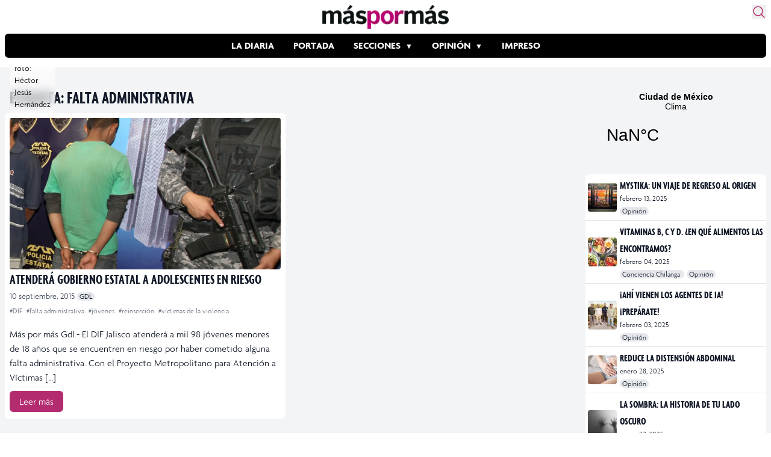

--- FILE ---
content_type: text/html; charset=utf-8
request_url: https://www.google.com/recaptcha/api2/aframe
body_size: 267
content:
<!DOCTYPE HTML><html><head><meta http-equiv="content-type" content="text/html; charset=UTF-8"></head><body><script nonce="ZnYxqCIcLmZbiP02GM1Kpw">/** Anti-fraud and anti-abuse applications only. See google.com/recaptcha */ try{var clients={'sodar':'https://pagead2.googlesyndication.com/pagead/sodar?'};window.addEventListener("message",function(a){try{if(a.source===window.parent){var b=JSON.parse(a.data);var c=clients[b['id']];if(c){var d=document.createElement('img');d.src=c+b['params']+'&rc='+(localStorage.getItem("rc::a")?sessionStorage.getItem("rc::b"):"");window.document.body.appendChild(d);sessionStorage.setItem("rc::e",parseInt(sessionStorage.getItem("rc::e")||0)+1);localStorage.setItem("rc::h",'1762110524137');}}}catch(b){}});window.parent.postMessage("_grecaptcha_ready", "*");}catch(b){}</script></body></html>

--- FILE ---
content_type: text/css
request_url: https://www.maspormas.com/wp-content/themes/maspormas/css/fonts.css?ver=0.1.10
body_size: 190
content:
@font-face{font-display:swap;font-family:agenda;font-stretch:ultra-condensed;font-style:normal;font-weight:100;src:local("Agenda-ThinUltraCondensed"),url(../fonts/agenda/woff2/agenda-thinultracondensed.woff2) format("woff2"),url(../fonts/agenda/woff/agenda-thinultracondensed.woff) format("woff"),url(../fonts/agenda/ttf/agenda-thinultracondensed.ttf) format("truetype")}@font-face{font-display:swap;font-family:agenda;font-stretch:normal;font-style:normal;font-weight:300;src:local("Agenda-Light"),url(../fonts/agenda/woff2/agenda-light.woff2) format("woff2"),url(../fonts/agenda/woff/agenda-light.woff) format("woff"),url(../fonts/agenda/ttf/agenda-light.ttf) format("truetype")}@font-face{font-display:swap;font-family:agenda;font-stretch:condensed;font-style:normal;font-weight:300;src:local("Agenda-LightCondensed"),url(../fonts/agenda/woff2/agenda-lightcondensed.woff2) format("woff2"),url(../fonts/agenda/woff/agenda-lightcondensed.woff) format("woff"),url(../fonts/agenda/ttf/agenda-lightcondensed.ttf) format("truetype")}@font-face{font-display:swap;font-family:agenda;font-stretch:extra-condensed;font-style:normal;font-weight:300;src:local("Agenda-LightExtraCondensed"),url(../fonts/agenda/woff2/agenda-lightextracondensed.woff2) format("woff2"),url(../fonts/agenda/woff/agenda-lightextracondensed.woff) format("woff"),url(../fonts/agenda/ttf/agenda-lightextracondensed.ttf) format("truetype")}@font-face{font-display:swap;font-family:agenda;font-stretch:ultra-condensed;font-style:normal;font-weight:300;src:local("Agenda-LightUltraCondensed"),url(../fonts/agenda/woff2/agenda-lightultracondensed.woff2) format("woff2"),url(../fonts/agenda/woff/agenda-lightultracondensed.woff) format("woff"),url(../fonts/agenda/ttf/agenda-lightultracondensed.ttf) format("truetype")}@font-face{font-display:swap;font-family:agenda;font-stretch:normal;font-style:italic;font-weight:300;src:local("Agenda-LightItalic"),url(../fonts/agenda/woff2/agenda-lightitalic.woff2?v=2) format("woff2"),url(../fonts/agenda/woff/agenda-lightitalic.woff) format("woff"),url(../fonts/agenda/ttf/agenda-lightitalic.ttf) format("truetype")}@font-face{font-display:swap;font-family:agenda;font-stretch:condensed;font-style:normal;font-weight:500;src:local("Agenda-MediumCondensed"),url(../fonts/agenda/woff2/agenda-mediumcondensed.woff2) format("woff2"),url(../fonts/agenda/woff/agenda-mediumcondensed.woff) format("woff"),url(../fonts/agenda/ttf/agenda-mediumcondensed.ttf) format("truetype")}@font-face{font-display:swap;font-family:agenda;font-stretch:extra-condensed;font-style:normal;font-weight:500;src:local("Agenda-MediumExtraCondensed"),url(../fonts/agenda/woff2/agenda-mediumextracondensed.woff2) format("woff2"),url(../fonts/agenda/woff/agenda-mediumextracondensed.woff) format("woff"),url(../fonts/agenda/ttf/agenda-mediumextracondensed.ttf) format("truetype")}@font-face{font-display:swap;font-family:agenda;font-stretch:ultra-condensed;font-style:normal;font-weight:500;src:local("Agenda-MediumUltraCondensed"),url(../fonts/agenda/woff2/agenda-mediumultracondensed.woff2) format("woff2"),url(../fonts/agenda/woff/agenda-mediumultracondensed.woff) format("woff"),url(../fonts/agenda/ttf/agenda-mediumultracondensed.ttf) format("truetype")}@font-face{font-display:swap;font-family:agenda;font-stretch:normal;font-style:normal;font-weight:700;src:local("Agenda-Bold"),url(../fonts/agenda/woff2/agenda-bold.woff2) format("woff2"),url(../fonts/agenda/woff/agenda-bold.woff) format("woff"),url(../fonts/agenda/ttf/agenda-bold.ttf) format("truetype")}@font-face{font-display:swap;font-family:agenda;font-stretch:condensed;font-style:normal;font-weight:700;src:local("Agenda-BoldCondensed"),url(../fonts/agenda/woff2/agenda-boldcondensed.woff2) format("woff2"),url(../fonts/agenda/woff/agenda-boldcondensed.woff) format("woff"),url(../fonts/agenda/ttf/agenda-boldcondensed.ttf) format("truetype")}@font-face{font-display:swap;font-family:agenda;font-stretch:extra-condensed;font-style:normal;font-weight:700;src:local("Agenda-BoldExtraCondensed"),url(../fonts/agenda/woff2/agenda-boldextracondensed.woff2) format("woff2"),url(../fonts/agenda/woff/agenda-boldextracondensed.woff) format("woff"),url(../fonts/agenda/ttf/agenda-boldextracondensed.ttf) format("truetype")}@font-face{font-display:swap;font-family:agenda;font-stretch:ultra-condensed;font-style:normal;font-weight:700;src:local("Agenda-BoldUltraCondensed"),url(../fonts/agenda/woff2/agenda-boldultracondensed.woff2) format("woff2"),url(../fonts/agenda/woff/agenda-boldultracondensed.woff) format("woff"),url(../fonts/agenda/ttf/agenda-boldultracondensed.ttf) format("truetype")}@font-face{font-display:swap;font-family:agenda;font-stretch:normal;font-style:normal;font-weight:900;src:local("Agenda-Black"),url(../fonts/agenda/woff2/agenda-black.woff2) format("woff2"),url(../fonts/agenda/woff/agenda-black.woff) format("woff"),url(../fonts/agenda/ttf/agenda-black.ttf) format("truetype")}